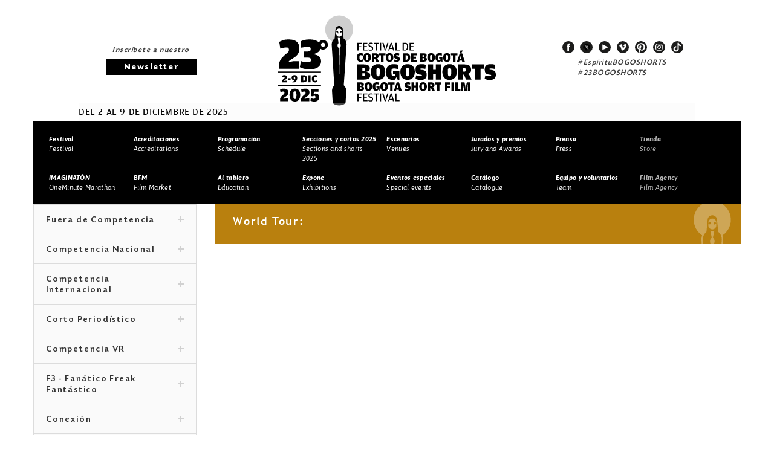

--- FILE ---
content_type: image/svg+xml
request_url: https://festival.bogoshorts.com/bogF-images/site/logo-lbv.svg
body_size: 4032
content:
<?xml version="1.0" encoding="utf-8"?>
<!-- Generator: Adobe Illustrator 23.0.6, SVG Export Plug-In . SVG Version: 6.00 Build 0)  -->
<svg version="1.1" id="Layer_1" xmlns="http://www.w3.org/2000/svg" xmlns:xlink="http://www.w3.org/1999/xlink" x="0px" y="0px"
	 width="180px" height="90px" viewBox="0 0 180 90" style="enable-background:new 0 0 180 90;" xml:space="preserve">
<style type="text/css">
	.st0{fill:#FFFFFF;}
	.st1{fill:#000001;}
</style>
<polygon class="st0" points="136.1,0 134.7,0.4 133.4,0 132.1,0.5 130.7,0.2 129.4,0.7 128,0.5 126.8,1.1 125.4,1 124.2,1.7 
	122.7,1.6 121.6,2.4 120.2,2.4 119.1,3.3 117.7,3.3 116.6,4.3 115.2,4.4 114.2,5.4 112.8,5.7 111.9,6.7 110.5,7.1 109.6,8.2 
	108.3,8.6 107.5,9.7 106.1,10.2 105.4,11.4 104.1,12 103.4,13.2 102.2,13.9 101.6,15.2 100.4,15.9 99.9,17.2 98.7,18 98.3,19.3 
	97.2,20.2 96.8,21.6 95.7,22.5 95.5,23.9 94.5,24.9 94.3,26.3 93.3,27.3 93.2,28.7 92.3,29.8 92.3,31.2 91.5,32.4 91.6,33.8 
	90.8,35 91,36.4 90.3,37.6 90.6,39 90,40.3 90.3,41.7 89.8,43 90.2,44.3 89.7,45.7 90.2,47 89.8,48.4 90.4,49.6 90.1,51 90.8,52.3 
	90.6,53.7 91.3,54.9 91.2,56.3 91.9,57.5 91.9,58.9 92.8,60 92.8,61.4 93.7,62.5 93.9,63.9 94.9,64.9 95.1,66.3 96.1,67.3 
	96.4,68.7 97.5,69.5 97.9,70.9 99.1,71.7 99.5,73.1 100.7,73.8 101.3,75.1 102.5,75.8 103.1,77.1 104.4,77.7 105.1,78.9 106.4,79.4 
	107.2,80.6 108.5,81 109.4,82.2 110.7,82.5 111.6,83.6 113,83.9 114,84.9 115.4,85.1 116.4,86.1 117.8,86.2 118.9,87.1 120.3,87.2 
	121.5,88 122.9,87.9 124,88.7 125.5,88.6 126.7,89.3 128.1,89.1 129.3,89.7 130.7,89.4 132,89.9 133.4,89.5 134.7,90 136.1,89.5 
	137.4,89.9 138.7,89.4 140.1,89.7 141.4,89.1 142.8,89.3 144,88.6 145.4,88.7 146.6,87.9 148,88 149.1,87.2 150.5,87.1 151.6,86.2 
	153,86.1 154.1,85.1 155.5,84.9 156.4,83.9 157.8,83.6 158.7,82.5 160.1,82.2 160.9,81 162.3,80.6 163,79.4 164.3,78.9 165,77.7 
	166.3,77.1 166.9,75.8 168.2,75.1 168.7,73.8 169.9,73.1 170.4,71.7 171.5,70.9 171.9,69.5 173,68.7 173.3,67.3 174.4,66.3 
	174.6,64.9 175.6,63.9 175.7,62.5 176.6,61.4 176.7,60 177.5,58.9 177.5,57.5 178.3,56.3 178.2,54.9 178.9,53.7 178.7,52.3 
	179.3,51 179,49.6 179.6,48.4 179.2,47 179.7,45.7 179.3,44.3 179.7,43 179.2,41.7 179.5,40.3 178.9,39 179.1,37.6 178.4,36.4 
	178.6,35 177.8,33.8 177.9,32.4 177.1,31.2 177.1,29.8 176.2,28.7 176.1,27.3 175.2,26.3 175,24.9 174,23.9 173.7,22.5 172.6,21.6 
	172.3,20.2 171.2,19.3 170.7,18 169.6,17.2 169.1,15.9 167.8,15.2 167.3,13.9 166,13.2 165.3,12 164,11.4 163.3,10.2 162,9.7 
	161.2,8.6 159.8,8.2 159,7.1 157.6,6.7 156.6,5.7 155.2,5.4 154.2,4.4 152.8,4.3 151.8,3.3 150.4,3.3 149.3,2.4 147.9,2.4 
	146.7,1.6 145.3,1.7 144.1,1 142.7,1.1 141.4,0.5 140,0.7 138.8,0.2 137.4,0.5 "/>
<polygon class="st1" points="134.7,2.5 136,2.1 137.3,2.6 138.6,2.3 139.8,2.8 141.1,2.6 142.3,3.2 143.6,3 144.8,3.7 146.1,3.6 
	147.2,4.4 148.6,4.4 149.6,5.2 151,5.3 152,6.2 153.3,6.3 154.3,7.3 155.6,7.5 156.5,8.5 157.8,8.8 158.7,9.9 159.9,10.3 
	160.7,11.4 162,11.8 162.7,13 163.9,13.5 164.5,14.7 165.7,15.3 166.3,16.6 167.5,17.2 167.9,18.5 169.1,19.2 169.5,20.5 
	170.5,21.4 170.9,22.7 171.9,23.5 172.1,24.9 173.1,25.8 173.3,27.1 174.2,28.1 174.3,29.5 175.1,30.5 175.1,31.9 175.9,33 
	175.8,34.3 176.6,35.4 176.4,36.8 177.1,38 176.8,39.3 177.4,40.5 177.1,41.8 177.6,43.1 177.2,44.4 177.6,45.6 177.2,46.9 
	177.5,48.2 177,49.4 177.2,50.8 176.6,52 176.8,53.3 176.1,54.4 176.2,55.8 175.5,56.9 175.5,58.3 174.7,59.3 174.7,60.7 
	173.8,61.7 173.7,63 172.7,64 172.5,65.3 171.5,66.2 171.2,67.5 170.2,68.4 169.8,69.7 168.7,70.5 168.3,71.7 167.1,72.5 
	166.6,73.7 165.4,74.4 164.8,75.6 163.6,76.1 163,77.3 161.7,77.8 161,78.9 159.7,79.4 158.9,80.4 157.6,80.8 156.7,81.8 
	155.4,82.1 154.5,83.1 153.2,83.3 152.2,84.2 150.8,84.3 149.8,85.2 148.5,85.2 147.4,86 146,85.9 144.9,86.7 143.6,86.6 
	142.4,87.2 141.1,87 139.8,87.6 138.5,87.3 137.3,87.8 136,87.5 134.7,87.9 133.4,87.5 132.2,87.8 130.9,87.3 129.6,87.6 128.4,87 
	127.1,87.2 125.9,86.6 124.5,86.7 123.4,85.9 122.1,86 121,85.2 119.6,85.2 118.6,84.3 117.3,84.2 116.3,83.3 115,83.1 114,82.1 
	112.7,81.8 111.8,80.8 110.5,80.4 109.7,79.4 108.5,78.9 107.7,77.8 106.5,77.3 105.8,76.1 104.6,75.6 104,74.4 102.8,73.7 
	102.3,72.5 101.2,71.7 100.7,70.5 99.6,69.7 99.3,68.4 98.2,67.5 97.9,66.2 96.9,65.3 96.7,64 95.8,63 95.7,61.7 94.8,60.7 
	94.7,59.3 93.9,58.3 93.9,56.9 93.2,55.8 93.3,54.4 92.6,53.3 92.8,52 92.2,50.8 92.5,49.4 91.9,48.2 92.3,46.9 91.8,45.6 
	92.2,44.4 91.8,43.1 92.3,41.8 92,40.5 92.6,39.3 92.4,38 93,36.8 92.9,35.4 93.6,34.3 93.5,33 94.3,31.9 94.3,30.5 95.2,29.5 
	95.3,28.1 96.2,27.1 96.3,25.8 97.3,24.9 97.6,23.5 98.6,22.7 98.9,21.4 100,20.5 100.4,19.2 101.5,18.5 102,17.2 103.1,16.6 
	103.7,15.3 104.9,14.7 105.5,13.5 106.8,13 107.5,11.8 108.7,11.4 109.5,10.3 110.8,9.9 111.6,8.8 112.9,8.5 113.8,7.5 115.1,7.3 
	116.1,6.3 117.4,6.2 118.4,5.3 119.8,5.2 120.8,4.4 122.2,4.4 123.3,3.6 124.6,3.7 125.8,3 127.1,3.2 128.3,2.6 129.6,2.8 
	130.9,2.3 132.2,2.6 133.4,2.1 "/>
<path class="st0" d="M103.2,47.3l5.3,1.8l1.2-1.2l3.6,1.2l3.5-3.5v-5.1l-3.4-1.2l3.4-3.4v-6.2l-5.3-1.8l-3.1,3.1v-1.3l-5.3-1.8
	l-3.5,3.5l3.5,1.2v14.7H103.2z M110.4,45l-1.9-0.6v-6.6l3.1,1v5L110.4,45z M111.6,32.6v1.5l-3.1,3.1v-5.6L111.6,32.6z"/>
<path class="st0" d="M129.2,45l2.7-2.6v0.9l5.3,1.8l1.3-1.3v5.4l7.9,2.6l3.5-3.5l-7.1-2.4V31.6l3.1,1v3.2h5.3v-6.2l0,0l-5.3-1.8
	l-7.5,7.5v5.3l-1.3-0.4v-9.7l-7.9-2.7l-3.5,3.5l6.2,2.1v1.2l-4.4-1.5l-3.5,3.5v6.5L129.2,45z M131.9,35.8v5.3l-2.7-0.9v-1.8
	L131.9,35.8z"/>
<polygon class="st0" points="152.6,47.3 157.9,49.1 161.5,45.6 157,44.1 157,37.8 159.7,38.6 165.8,49.1 171,49.1 164.8,38.5 
	162.8,38.5 165.4,35.8 165.4,35.8 165.4,35.8 165.4,29.7 160.1,29.7 160.1,34.1 157,37.2 157,25.6 150.5,23.4 147,26.9 152.6,28.8 
	"/>
<polygon class="st0" points="132.8,47.4 122.6,44.1 122.6,25.6 122.6,25.6 116.1,23.4 112.6,26.9 118.2,28.8 118.2,47.3 128.3,50.7 
	128.3,51.8 125.2,50.7 122.1,53.8 122.1,52.5 122.1,52.5 116.8,50.7 110.2,57.4 110.2,66 107.1,65 107.1,52.5 101.8,50.7 98.3,54.3 
	101.8,55.4 101.8,68 107.1,69.7 115.5,61.3 115.5,55 116.8,55.4 116.8,72.8 116.8,72.8 116.8,72.8 124.8,75.5 128.3,71.9 
	122.1,69.9 122.1,64 124.8,64.9 128.3,61.3 122.1,59.3 122.1,54.4 127,56 128.3,54.7 128.3,76.8 134.9,79 138.5,75.5 132.8,73.6 "/>
<polygon class="st0" points="165.8,59 167.6,59.6 171.1,56 165.8,54.3 165.8,50.7 160.5,50.7 160.5,51.8 157.5,50.7 154.4,53.8 
	154.4,52.5 154.4,52.5 154.4,52.5 149.1,50.7 142.4,57.4 142.4,70.8 139.4,69.8 139.4,52.5 134.1,58 134.1,72.7 139.4,74.5 
	142.9,70.9 142.9,70.9 142.9,70.9 147.7,66.1 147.7,55 149.1,55.4 149.1,72.8 149.1,72.8 149.1,72.8 157,75.5 160.5,71.9 
	154.4,69.9 154.4,64 157,64.9 160.5,61.3 154.4,59.3 154.4,54.4 159.2,56 160.5,54.7 160.5,68.3 165.8,70.1 169.4,66.5 165.8,65.3 
	"/>
<path class="st0" d="M111,21.2c0,0.3,0,0.4,0,0.5s-0.1,0.1-0.1,0.1h-2.1c-0.1,0-0.2,0-0.2,0c-0.1,0-0.1,0-0.1-0.1
	c0,0-0.1-0.1-0.1-0.2v-0.2v-7c0-0.1,0-0.1,0.1-0.1s0.2,0,0.5,0s0.4,0,0.5,0s0.1,0.1,0.1,0.2v5.9c0,0.1,0,0.1,0,0.2s0,0.1,0.1,0.2
	h0.1c0,0,0.1,0,0.2,0h1c0.1,0,0.1,0,0.1,0.1C111,20.9,111,21,111,21.2"/>
<path class="st0" d="M115.7,21.7L115.7,21.7c-0.1,0.1-0.1,0.1-0.2,0.1s-0.1,0-0.2,0h-0.2c-0.2,0-0.3,0-0.4,0s-0.1,0-0.2-0.1
	c0-0.3-0.1-0.6-0.1-0.8c0-0.2-0.1-0.5-0.1-0.8c0-0.1,0-0.1-0.1-0.1H114h-0.2c-0.1,0-0.1,0-0.1,0.1c0,0.2,0,0.3,0,0.4s0,0.3,0,0.4
	s0,0.3,0,0.4s0,0.3,0,0.4s-0.1,0.1-0.2,0.1s-0.2,0-0.4,0h-0.2c-0.1,0-0.1,0-0.2,0s-0.1,0-0.1,0s-0.1,0-0.1-0.1
	c0.1-0.7,0.2-1.4,0.3-2c0.1-0.6,0.2-1.2,0.3-1.8c0.1-0.6,0.2-1.2,0.2-1.7c0.1-0.6,0.2-1.2,0.3-1.9c0-0.1,0.1-0.1,0.2-0.1
	s0.2,0,0.4,0c0.1,0,0.3,0,0.4,0s0.2,0.1,0.2,0.2c0.1,0.7,0.2,1.3,0.3,1.9c0.1,0.6,0.2,1.2,0.3,1.7c0.1,0.6,0.2,1.1,0.3,1.7
	C115.5,20.3,115.6,21,115.7,21.7 M114.3,19.1c0-0.2,0-0.4,0-0.5c0-0.2,0-0.3,0-0.5s0-0.3,0-0.5s0-0.4,0-0.6c0,0,0-0.1,0-0.2
	s0-0.1-0.1-0.1l0,0v0.1v0.1V17c0,0.2,0,0.4,0,0.6s0,0.4,0,0.5c0,0.2,0,0.3,0,0.5S114.2,18.9,114.3,19.1c-0.1,0.1,0,0.1,0.1,0.1
	L114.3,19.1C114.2,19.1,114.3,19.1,114.3,19.1"/>
<path class="st0" d="M120.5,20.7c-0.1,0.2-0.2,0.4-0.4,0.6c-0.2,0.2-0.4,0.3-0.6,0.4s-0.5,0.1-0.7,0.1s-0.4,0-0.6,0s-0.4,0-0.5,0
	s-0.2,0-0.2,0c-0.1,0-0.1,0-0.1,0s0-0.1-0.1-0.1c0,0,0-0.1,0-0.2v-6.9c0-0.1,0-0.1,0-0.2c0,0,0-0.1,0.1-0.1l0.1-0.1h0.1h1.1
	c0.2,0,0.5,0,0.7,0.1s0.4,0.2,0.6,0.3c0.2,0.2,0.3,0.3,0.3,0.5c0.1,0.2,0.1,0.4,0.1,0.6v0.9c0,0.2,0,0.3,0,0.4s-0.1,0.2-0.2,0.3
	c-0.1,0.1-0.1,0.1-0.2,0.2c-0.1,0-0.1,0.1-0.2,0.1s-0.1,0-0.1,0.1l0,0c0,0,0,0,0.1,0s0.1,0,0.1,0.1c0.1,0,0.1,0.1,0.2,0.1
	s0.1,0.1,0.2,0.2s0.1,0.2,0.1,0.3c0,0.1,0,0.2,0,0.4v1.3C120.5,20.3,120.5,20.5,120.5,20.7 M119.3,16c0-0.1,0-0.2,0-0.3
	s-0.1-0.2-0.1-0.3l-0.1-0.1c0,0-0.1,0-0.2,0s-0.2,0-0.2,0s0,0.1,0,0.2v1.6c0,0.1,0,0.1,0,0.1v0.1h0.1h0.1c0.1,0,0.1,0,0.2,0
	s0.1-0.1,0.2-0.1c0.1-0.1,0.1-0.2,0.1-0.2c0-0.1,0-0.1,0-0.2L119.3,16L119.3,16z M119.4,19.1c0-0.2,0-0.4-0.1-0.5s-0.2-0.2-0.3-0.2
	c-0.2,0-0.3,0-0.3,0s-0.1,0.1-0.1,0.2v1.8v0.1c0,0,0,0.1,0.1,0.1c0,0,0.1,0,0.2,0s0.1,0,0.2,0s0.1-0.1,0.2-0.1
	c0.1-0.1,0.1-0.1,0.1-0.2s0-0.2,0-0.3L119.4,19.1L119.4,19.1z"/>
<path class="st0" d="M125.1,21.3c-0.3,0.3-0.7,0.4-1.2,0.4c-0.3,0-0.5,0-0.7-0.1s-0.4-0.2-0.5-0.3c-0.1-0.1-0.2-0.3-0.3-0.5
	c-0.1-0.2-0.1-0.4-0.1-0.6v-4.5c0-0.2,0-0.5,0.1-0.6c0.1-0.2,0.2-0.4,0.3-0.5c0.1-0.1,0.3-0.2,0.5-0.3s0.4-0.1,0.6-0.1
	c0.5,0,0.9,0.1,1.1,0.4c0.3,0.3,0.4,0.7,0.4,1.1v4.5C125.5,20.7,125.4,21,125.1,21.3 M124.4,15.9c0-0.2,0-0.3-0.1-0.4
	c-0.1-0.1-0.2-0.2-0.3-0.2c-0.2,0-0.3,0.1-0.3,0.2c-0.1,0.1-0.1,0.3-0.1,0.4v4c0,0.1,0,0.2,0,0.2c0,0.1,0,0.1,0,0.2s0.1,0.1,0.1,0.2
	c0.1,0,0.1,0.1,0.2,0.1s0.2,0,0.2-0.1c0.1,0,0.1-0.1,0.1-0.2s0-0.1,0.1-0.2c0-0.1,0-0.2,0-0.2v-4H124.4z"/>
<path class="st0" d="M130.4,21.8c-0.1,0-0.2,0-0.5,0h-0.3c-0.1,0-0.1,0-0.2,0c0,0-0.1,0-0.1-0.1v-0.1v-2.5c0-0.2,0-0.3-0.1-0.5
	c-0.1-0.1-0.2-0.2-0.3-0.2c-0.2,0-0.3,0-0.4,0c0,0-0.1,0-0.1,0.1v3c0,0.1,0,0.2-0.1,0.2s-0.2,0-0.5,0c-0.2,0-0.4,0-0.4,0
	c-0.1,0-0.1-0.1-0.1-0.2v-7c0-0.1,0-0.1,0-0.2v-0.1l0.1-0.1h0.2h1.1c0.2,0,0.5,0,0.7,0.1s0.4,0.2,0.6,0.3c0.2,0.2,0.3,0.3,0.3,0.5
	c0.1,0.2,0.1,0.4,0.1,0.7v0.9c0,0.2,0,0.3,0,0.4s-0.1,0.2-0.1,0.3c-0.1,0.1-0.1,0.1-0.2,0.2c-0.1,0-0.1,0.1-0.2,0.1s-0.1,0-0.1,0.1
	h-0.1c0,0,0,0,0.1,0h0.1c0.1,0,0.1,0.1,0.2,0.1c0.1,0,0.1,0.1,0.2,0.2c0.1,0.1,0.1,0.2,0.2,0.3c0,0.1,0,0.2,0,0.4v2.7
	C130.6,21.7,130.5,21.7,130.4,21.8 M129.4,16c0-0.1,0-0.2,0-0.3s-0.1-0.2-0.1-0.3l-0.1-0.1c0,0-0.1,0-0.3,0h-0.1h-0.1v0.1V17v0.1
	c0,0,0,0.1,0.1,0.1c0,0,0,0,0.1,0h0.1c0.1,0,0.1,0,0.2,0c0.1,0,0.1-0.1,0.2-0.1c0.1-0.1,0.1-0.2,0.1-0.2c0-0.1,0-0.1,0-0.2L129.4,16
	L129.4,16z"/>
<path class="st0" d="M135.4,21.7L135.4,21.7c-0.1,0.1-0.1,0.1-0.2,0.1c-0.1,0-0.1,0-0.2,0h-0.2c-0.2,0-0.3,0-0.4,0
	c-0.1,0-0.1,0-0.2-0.1c0-0.3-0.1-0.6-0.1-0.8c0-0.2-0.1-0.5-0.1-0.8c0-0.1,0-0.1-0.1-0.1h-0.2h-0.2c-0.1,0-0.1,0-0.1,0.1
	c0,0.2,0,0.3,0,0.4s0,0.3,0,0.4s0,0.3,0,0.4s0,0.3,0,0.4s-0.1,0.1-0.2,0.1c-0.1,0-0.2,0-0.4,0h-0.2c-0.1,0-0.1,0-0.2,0
	c-0.1,0-0.1,0-0.1,0s-0.1,0-0.1-0.1c0.1-0.7,0.2-1.4,0.3-2s0.2-1.2,0.3-1.8c0.1-0.6,0.2-1.2,0.2-1.7c0.1-0.6,0.2-1.2,0.3-1.9
	c0-0.1,0.1-0.1,0.2-0.1s0.2,0,0.4,0c0.1,0,0.3,0,0.4,0c0.1,0,0.2,0.1,0.2,0.2c0.1,0.7,0.2,1.3,0.3,1.9s0.2,1.2,0.3,1.7
	c0.1,0.6,0.2,1.1,0.3,1.7C135.2,20.3,135.3,21,135.4,21.7 M134,19.1c0-0.2,0-0.4,0-0.5c0-0.2,0-0.3,0-0.5s0-0.3,0-0.5s0-0.4,0-0.6
	c0,0,0-0.1,0-0.2s0-0.1-0.1-0.1l0,0v0.1v0.1V17c0,0.2,0,0.4,0,0.6s0,0.4,0,0.5c0,0.2,0,0.3,0,0.5s0,0.3,0,0.5c0,0.1,0.1,0.1,0.2,0.1
	L134,19.1L134,19.1"/>
<path class="st0" d="M139.5,14.7c0,0.1,0,0.2,0,0.3s0,0.1,0,0.2v0.1c0,0,0,0-0.1,0h-0.5h-0.2c-0.1,0-0.1,0-0.1,0
	c-0.1,0-0.1,0.1-0.1,0.2v0.2v6c0,0.1,0,0.1-0.1,0.1s-0.3,0-0.5,0s-0.4,0-0.4,0c-0.1,0-0.1,0-0.1-0.1v-6v-0.2c0-0.1,0-0.1-0.1-0.2
	h-0.1H137h-0.4c-0.1,0-0.1,0-0.2-0.1c0-0.1,0-0.2,0-0.4s0-0.4,0-0.4c0-0.1,0.1-0.1,0.1-0.1h2.9c0.1,0,0.1,0,0.1,0.1
	C139.5,14.3,139.5,14.5,139.5,14.7"/>
<path class="st0" d="M143.7,21.3c-0.3,0.3-0.7,0.4-1.2,0.4c-0.3,0-0.5,0-0.7-0.1s-0.4-0.2-0.5-0.3c-0.1-0.1-0.2-0.3-0.3-0.5
	s-0.1-0.4-0.1-0.6v-4.5c0-0.2,0-0.5,0.1-0.6c0.1-0.2,0.2-0.4,0.3-0.5s0.3-0.2,0.5-0.3s0.4-0.1,0.6-0.1c0.5,0,0.9,0.1,1.1,0.4
	c0.3,0.3,0.4,0.7,0.4,1.1v4.5C144.1,20.7,144,21,143.7,21.3 M143,15.9c0-0.2,0-0.3-0.1-0.4c-0.1-0.1-0.2-0.2-0.3-0.2
	c-0.2,0-0.3,0.1-0.3,0.2c-0.1,0.1-0.1,0.3-0.1,0.4v4c0,0.1,0,0.2,0,0.2c0,0.1,0,0.1,0,0.2s0.1,0.1,0.1,0.2c0.1,0,0.1,0.1,0.2,0.1
	c0.1,0,0.2,0,0.2-0.1c0.1,0,0.1-0.1,0.1-0.2s0-0.1,0.1-0.2c0-0.1,0-0.2,0-0.2v-4H143z"/>
<path class="st0" d="M149.1,21.8c-0.1,0-0.2,0-0.5,0h-0.3c-0.1,0-0.1,0-0.2,0c0,0-0.1,0-0.1-0.1v-0.1v-2.5c0-0.2,0-0.3-0.1-0.5
	c-0.1-0.1-0.2-0.2-0.3-0.2c-0.2,0-0.3,0-0.4,0c0,0-0.1,0-0.1,0.1v3c0,0.1,0,0.2-0.1,0.2s-0.2,0-0.5,0c-0.2,0-0.4,0-0.4,0
	c-0.1,0-0.1-0.1-0.1-0.2v-7c0-0.1,0-0.1,0-0.2v-0.1l0.1-0.1h0.2h1.1c0.2,0,0.5,0,0.7,0.1s0.4,0.2,0.6,0.3c0.2,0.2,0.3,0.3,0.3,0.5
	c0.1,0.2,0.1,0.4,0.1,0.7v0.9c0,0.2,0,0.3,0,0.4s-0.1,0.2-0.1,0.3c-0.1,0.1-0.1,0.1-0.2,0.2c-0.1,0-0.1,0.1-0.2,0.1
	c-0.1,0-0.1,0-0.1,0.1h-0.1c0,0,0,0,0.1,0h0.1c0.1,0,0.1,0.1,0.2,0.1c0.1,0,0.1,0.1,0.2,0.2c0.1,0.1,0.1,0.2,0.2,0.3
	c0,0.1,0,0.2,0,0.4v2.7C149.2,21.7,149.1,21.7,149.1,21.8 M148,16c0-0.1,0-0.2,0-0.3s-0.1-0.2-0.1-0.3l-0.1-0.1c-0.1,0-0.1,0-0.3,0
	c-0.1,0-0.1,0-0.1,0h-0.1v0.1V17v0.1v0.1h0.1h0.1c0,0,0.1,0,0.2,0c0.1,0,0.1-0.1,0.2-0.1c0.1-0.1,0.1-0.2,0.1-0.2c0-0.1,0-0.1,0-0.2
	L148,16L148,16z"/>
<path class="st0" d="M152.2,21.7C152.2,21.7,152.1,21.7,152.2,21.7c-0.1,0.1-0.2,0.1-0.2,0.1c-0.1,0-0.2,0-0.3,0h-0.3
	c-0.1,0-0.1,0-0.2,0h-0.1v-0.1v-7.3c0-0.1,0-0.1,0.1-0.1s0.2,0,0.5,0c0.1,0,0.3,0,0.3,0c0.1,0,0.1,0,0.2,0c0,0,0.1,0,0.1,0.1v0.1
	L152.2,21.7C152.2,21.6,152.2,21.7,152.2,21.7"/>
<path class="st0" d="M156.8,21.3c-0.3,0.3-0.7,0.4-1.2,0.4c-0.3,0-0.5,0-0.7-0.1s-0.4-0.2-0.5-0.3c-0.1-0.1-0.2-0.3-0.3-0.5
	s-0.1-0.4-0.1-0.6v-4.5c0-0.2,0-0.5,0.1-0.6c0.1-0.2,0.2-0.4,0.3-0.5s0.3-0.2,0.5-0.3s0.4-0.1,0.6-0.1c0.5,0,0.9,0.1,1.1,0.4
	c0.3,0.3,0.4,0.7,0.4,1.1v4.5C157.2,20.7,157.1,21,156.8,21.3 M156.1,15.9c0-0.2,0-0.3-0.1-0.4c-0.1-0.1-0.2-0.2-0.3-0.2
	c-0.2,0-0.3,0.1-0.3,0.2c-0.1,0.1-0.1,0.3-0.1,0.4v4c0,0.1,0,0.2,0,0.2c0,0.1,0,0.1,0,0.2s0.1,0.1,0.1,0.2c0.1,0,0.1,0.1,0.2,0.1
	c0.1,0,0.2,0,0.2-0.1c0.1,0,0.1-0.1,0.1-0.2s0-0.1,0.1-0.2c0-0.1,0-0.2,0-0.2v-4H156.1z"/>
<path class="st0" d="M162.1,19.9c0,0.2,0,0.3,0,0.5s-0.1,0.3-0.1,0.5c-0.1,0.2-0.2,0.3-0.3,0.4s-0.2,0.2-0.3,0.3
	c-0.1,0.1-0.2,0.1-0.4,0.2c-0.1,0-0.3,0-0.5,0s-0.4,0-0.6-0.1c-0.2-0.1-0.4-0.2-0.5-0.3c-0.1-0.1-0.2-0.3-0.3-0.5s-0.1-0.4-0.1-0.7
	v-0.6c0-0.1,0-0.1,0.1-0.1s0.2,0,0.4,0s0.4,0,0.5,0s0.2,0,0.2,0.1v0.5c0,0.2,0,0.4,0.1,0.5s0.2,0.2,0.3,0.2s0.2,0,0.3-0.1
	s0.1-0.2,0.1-0.3c0-0.1,0-0.2,0-0.3c0-0.1,0-0.2,0-0.2c0-0.2-0.1-0.3-0.2-0.5c-0.1-0.2-0.2-0.4-0.4-0.6s-0.3-0.4-0.5-0.6
	s-0.3-0.4-0.5-0.7c-0.2-0.2-0.3-0.5-0.4-0.7c-0.1-0.3-0.2-0.5-0.2-0.8c0-0.1,0-0.2,0-0.3s0-0.2,0.1-0.3c0-0.1,0.1-0.2,0.1-0.3
	s0.1-0.2,0.1-0.2c0-0.1,0.1-0.1,0.2-0.2s0.2-0.2,0.3-0.2c0.1-0.1,0.2-0.1,0.4-0.2c0.1-0.1,0.3-0.1,0.5-0.1s0.4,0,0.6,0.1
	c0.2,0.1,0.4,0.2,0.5,0.3s0.2,0.3,0.3,0.5s0.1,0.4,0.1,0.6v0.5c0,0,0,0.1-0.1,0.1s-0.2,0-0.4,0s-0.4,0-0.5,0s-0.2,0-0.2-0.1v-0.5
	c0-0.2,0-0.3-0.1-0.4c-0.1-0.1-0.2-0.1-0.3-0.1s-0.2,0-0.2,0.1c-0.1,0.1-0.1,0.2-0.1,0.2c0,0.2,0,0.3,0,0.4c0,0.2,0.1,0.4,0.2,0.6
	c0.1,0.2,0.2,0.4,0.4,0.6s0.3,0.4,0.5,0.6s0.3,0.4,0.5,0.6s0.3,0.5,0.4,0.7C162,19.3,162.1,19.6,162.1,19.9"/>
</svg>


--- FILE ---
content_type: image/svg+xml
request_url: https://festival.bogoshorts.com/bogF-images/site/ico-instagram.svg
body_size: 687
content:
<?xml version="1.0" encoding="utf-8"?>
<!-- Generator: Adobe Illustrator 15.0.0, SVG Export Plug-In . SVG Version: 6.00 Build 0)  -->
<!DOCTYPE svg PUBLIC "-//W3C//DTD SVG 1.1//EN" "http://www.w3.org/Graphics/SVG/1.1/DTD/svg11.dtd" [
	<!ENTITY ns_flows "http://ns.adobe.com/Flows/1.0/">
	<!ENTITY ns_extend "http://ns.adobe.com/Extensibility/1.0/">
	<!ENTITY ns_ai "http://ns.adobe.com/AdobeIllustrator/10.0/">
	<!ENTITY ns_graphs "http://ns.adobe.com/Graphs/1.0/">
]>
<svg version="1.1" id="Layer_1" xmlns:x="&ns_extend;" xmlns:i="&ns_ai;" xmlns:graph="&ns_graphs;"
	 xmlns="http://www.w3.org/2000/svg" xmlns:xlink="http://www.w3.org/1999/xlink" xmlns:a="http://ns.adobe.com/AdobeSVGViewerExtensions/3.0/"
	 x="0px" y="0px" width="20px" height="20px" viewBox="0 0 20 20" enable-background="new 0 0 20 20" xml:space="preserve">
<g>
	<path fill="#FFFFFF" d="M10,5.2c1.6,0,1.8,0,2.4,0c0.6,0,0.9,0.1,1.1,0.2c0.3,0.1,0.5,0.2,0.7,0.4c0.2,0.2,0.3,0.4,0.4,0.7
		c0.1,0.2,0.2,0.5,0.2,1.1c0,0.6,0,0.8,0,2.4s0,1.8,0,2.4c0,0.6-0.1,0.9-0.2,1.1c-0.1,0.3-0.2,0.5-0.4,0.7c-0.2,0.2-0.4,0.3-0.7,0.4
		c-0.2,0.1-0.5,0.2-1.1,0.2c-0.6,0-0.8,0-2.4,0c-1.6,0-1.8,0-2.4,0c-0.6,0-0.9-0.1-1.1-0.2c-0.3-0.1-0.5-0.2-0.7-0.4
		c-0.2-0.2-0.3-0.4-0.4-0.7c-0.1-0.2-0.2-0.5-0.2-1.1c0-0.6,0-0.8,0-2.4s0-1.8,0-2.4c0-0.6,0.1-0.9,0.2-1.1C5.5,6.2,5.6,6,5.8,5.8
		C6,5.6,6.2,5.5,6.5,5.4C6.7,5.3,7,5.2,7.6,5.2C8.2,5.2,8.4,5.2,10,5.2 M10,4.1c-1.6,0-1.8,0-2.4,0c-0.6,0-1.1,0.1-1.4,0.3
		c-0.4,0.2-0.7,0.4-1,0.7c-0.3,0.3-0.5,0.7-0.7,1C4.3,6.5,4.2,6.9,4.1,7.6c0,0.6,0,0.8,0,2.4c0,1.6,0,1.8,0,2.4
		c0,0.6,0.1,1.1,0.3,1.4c0.2,0.4,0.4,0.7,0.7,1c0.3,0.3,0.7,0.5,1,0.7c0.4,0.1,0.8,0.2,1.4,0.3c0.6,0,0.8,0,2.4,0c1.6,0,1.8,0,2.4,0
		c0.6,0,1.1-0.1,1.4-0.3c0.4-0.2,0.7-0.4,1-0.7c0.3-0.3,0.5-0.7,0.7-1c0.1-0.4,0.2-0.8,0.3-1.4c0-0.6,0-0.8,0-2.4c0-1.6,0-1.8,0-2.4
		c0-0.6-0.1-1.1-0.3-1.4c-0.1-0.4-0.3-0.7-0.7-1c-0.3-0.3-0.7-0.5-1-0.7c-0.4-0.1-0.8-0.2-1.4-0.3C11.8,4.1,11.6,4.1,10,4.1L10,4.1z
		"/>
	<path fill="#FFFFFF" d="M10,7c-1.7,0-3,1.4-3,3c0,1.7,1.4,3,3,3s3-1.4,3-3C13,8.3,11.7,7,10,7z M10,12c-1.1,0-2-0.9-2-2
		c0-1.1,0.9-2,2-2c1.1,0,2,0.9,2,2C12,11.1,11.1,12,10,12z"/>
	<circle fill="#FFFFFF" cx="13.1" cy="6.9" r="0.7"/>
</g>
</svg>


--- FILE ---
content_type: image/svg+xml
request_url: https://festival.bogoshorts.com/bogF-images/site/ico-statue.svg
body_size: 781
content:
<?xml version="1.0" encoding="utf-8"?>
<!-- Generator: Adobe Illustrator 15.0.0, SVG Export Plug-In . SVG Version: 6.00 Build 0)  -->
<!DOCTYPE svg PUBLIC "-//W3C//DTD SVG 1.1//EN" "http://www.w3.org/Graphics/SVG/1.1/DTD/svg11.dtd" [
	<!ENTITY ns_flows "http://ns.adobe.com/Flows/1.0/">
	<!ENTITY ns_extend "http://ns.adobe.com/Extensibility/1.0/">
	<!ENTITY ns_ai "http://ns.adobe.com/AdobeIllustrator/10.0/">
	<!ENTITY ns_graphs "http://ns.adobe.com/Graphs/1.0/">
]>
<svg version="1.1" id="Layer_1" xmlns:x="&ns_extend;" xmlns:i="&ns_ai;" xmlns:graph="&ns_graphs;"
	 xmlns="http://www.w3.org/2000/svg" xmlns:xlink="http://www.w3.org/1999/xlink" xmlns:a="http://ns.adobe.com/AdobeSVGViewerExtensions/3.0/"
	 x="0px" y="0px" width="47px" height="150px" viewBox="0 0 47 150" enable-background="new 0 0 47 150" xml:space="preserve">
<g>
	<path fill="#D9D9D9" d="M46.8,23.3c0,12.9-10.4,23.3-23.3,23.3c-12.9,0-23.3-10.4-23.3-23.3C0.2,10.4,10.6,0,23.5,0
		C36.4,0,46.8,10.4,46.8,23.3"/>
	<path d="M31.3,116.6l4.1-68.9c0-3.8-1.7-7.1-4.5-9.3l-1.5-14.8c0-3.3-2.7-6-6-6c-3.3,0-5.9,2.7-5.9,6l-1.5,14.8
		c-2.7,2.2-4.5,5.5-4.5,9.3l4.1,68.9c-2.5,2.2-4.1,5.4-4.1,8.9l1.1,18.8c0,3.1,4.8,5.7,10.8,5.7s10.8-2.5,10.8-5.7l1.1-18.8
		C35.4,122,33.8,118.8,31.3,116.6"/>
	<path fill="#FFFFFF" d="M28.1,24.8c-0.2-0.6-0.6-1.1-1.1-1.6c-0.5-0.5-1-0.8-1.6-1.1c-0.6-0.3-1.3-0.4-1.9-0.4
		c-0.7,0-1.3,0.1-1.9,0.4c-0.6,0.2-1.1,0.6-1.6,1.1c-0.5,0.5-0.8,1-1.1,1.6c-0.3,0.6-0.4,1.3-0.4,1.9v3.6c0,0.7,0.1,1.3,0.4,1.9
		c0.2,0.6,0.6,1.1,1.1,1.6c0.5,0.5,1,0.8,1.6,1.1c0.6,0.3,1.3,0.4,1.9,0.4c0.7,0,1.3-0.1,1.9-0.4c0.6-0.3,1.1-0.6,1.6-1.1
		c0.5-0.5,0.8-1,1.1-1.6c0.3-0.6,0.4-1.3,0.4-1.9v-3.6C28.5,26,28.3,25.4,28.1,24.8"/>
	<path fill="#FFFFFF" d="M24.2,45.8l1.9-8.8c-0.8,0.3-1.7,0.5-2.6,0.5c-0.9,0-1.8-0.2-2.6-0.5l1.9,8.8c-1.3,1.1-2.2,2.7-2.2,4.5
		c0,1.7,0.7,3.2,1.9,4.3l1,59.1l1-59.1c1.2-1.1,1.9-2.6,1.9-4.3C26.4,48.4,25.5,46.8,24.2,45.8"/>
	<path fill="#000001" d="M28.5,27.8c0-0.9-0.8-1.5-1.7-1.5c-0.9,0-1.7,0.7-1.7,1.5v0.8v3c0,0.2,0.2,0.3,0.3,0.3
		c0.2,0,0.3-0.1,0.3-0.3v-3.2l0.6-0.1v1.2c0,0.2,0.1,0.3,0.3,0.3c0.2,0,0.3-0.2,0.3-0.3v-1.3L28.5,27.8z"/>
	<path fill="#000001" d="M22,27.8L22,27.8c0-0.9-0.8-1.5-1.7-1.5c-0.9,0-1.7,0.7-1.7,1.5l1.5,0.4v0.7c0,0.2,0.1,0.3,0.3,0.3
		c0.2,0,0.3-0.1,0.3-0.3v-0.6l0.6,0.1v1.3c0,0.2,0.1,0.3,0.3,0.3c0.2,0,0.3-0.1,0.3-0.3v-1.7V27.8z"/>
</g>
</svg>


--- FILE ---
content_type: image/svg+xml
request_url: https://festival.bogoshorts.com/bogF-images/site/ico-pinterest.svg
body_size: 720
content:
<?xml version="1.0" encoding="utf-8"?>
<!-- Generator: Adobe Illustrator 15.0.0, SVG Export Plug-In . SVG Version: 6.00 Build 0)  -->
<!DOCTYPE svg PUBLIC "-//W3C//DTD SVG 1.1//EN" "http://www.w3.org/Graphics/SVG/1.1/DTD/svg11.dtd" [
	<!ENTITY ns_flows "http://ns.adobe.com/Flows/1.0/">
	<!ENTITY ns_extend "http://ns.adobe.com/Extensibility/1.0/">
	<!ENTITY ns_ai "http://ns.adobe.com/AdobeIllustrator/10.0/">
	<!ENTITY ns_graphs "http://ns.adobe.com/Graphs/1.0/">
]>
<svg version="1.1" id="Layer_1" xmlns:x="&ns_extend;" xmlns:i="&ns_ai;" xmlns:graph="&ns_graphs;"
	 xmlns="http://www.w3.org/2000/svg" xmlns:xlink="http://www.w3.org/1999/xlink" xmlns:a="http://ns.adobe.com/AdobeSVGViewerExtensions/3.0/"
	 x="0px" y="0px" width="20px" height="20px" viewBox="0 0 20 20" enable-background="new 0 0 20 20" xml:space="preserve">
<g display="none">
	<path display="inline" d="M10,0C4.5,0,0,4.5,0,10c0,4.1,2.5,7.6,6,9.2c0-0.7,0-1.5,0.2-2.3c0.2-0.8,1.3-5.4,1.3-5.4
		s-0.3-0.6-0.3-1.6c0-1.5,0.9-2.6,1.9-2.6c0.9,0,1.3,0.7,1.3,1.5c0,0.9-0.6,2.3-0.9,3.5c-0.3,1.1,0.5,1.9,1.6,1.9
		c1.9,0,3.2-2.4,3.2-5.3c0-2.2-1.5-3.8-4.2-3.8c-3,0-4.9,2.3-4.9,4.8c0,0.9,0.3,1.5,0.7,2C6,12,6.1,12.1,6,12.4
		c0,0.2-0.2,0.6-0.2,0.8c-0.1,0.3-0.3,0.3-0.5,0.3c-1.4-0.6-2-2.1-2-3.8c0-2.8,2.4-6.2,7.1-6.2c3.8,0,6.3,2.8,6.3,5.7
		c0,3.9-2.2,6.9-5.4,6.9c-1.1,0-2.1-0.6-2.4-1.2c0,0-0.6,2.3-0.7,2.7c-0.2,0.8-0.6,1.5-1,2.1C8.1,19.9,9,20,10,20
		c5.5,0,10-4.5,10-10S15.5,0,10,0z"/>
</g>
<path id="path26" fill="#FFFFFF" d="M10.3,3.3c-4.5,0-6.9,3-6.9,6.2c0,1.5,0.8,3.4,2.1,4c0.2,0.1,0.3,0.1,0.3-0.1
	c0-0.1,0.2-0.8,0.3-1.2c0-0.1,0-0.2-0.1-0.3c-0.4-0.5-0.8-1.5-0.8-2.3C5.2,7.3,7,5.1,10,5.1c2.6,0,4.4,1.7,4.4,4.2
	c0,2.8-1.4,4.7-3.3,4.7c-1,0-1.8-0.8-1.5-1.9c0.3-1.2,0.9-2.5,0.9-3.4c0-0.8-0.4-1.5-1.3-1.5C8,7.3,7.2,8.3,7.2,9.8
	c0,0.9,0.3,1.5,0.3,1.5s-1,4.3-1.2,5.1c-0.3,1.4,0,3.6,0.1,3.8c0,0.1,0.1,0.1,0.2,0.1c0.1-0.1,1.4-2,1.7-3.3
	c0.1-0.5,0.7-2.4,0.7-2.4c0.3,0.6,1.3,1.2,2.4,1.2c3.2,0,5.4-2.9,5.4-6.4C16.7,5.8,13.9,3.3,10.3,3.3"/>
</svg>
